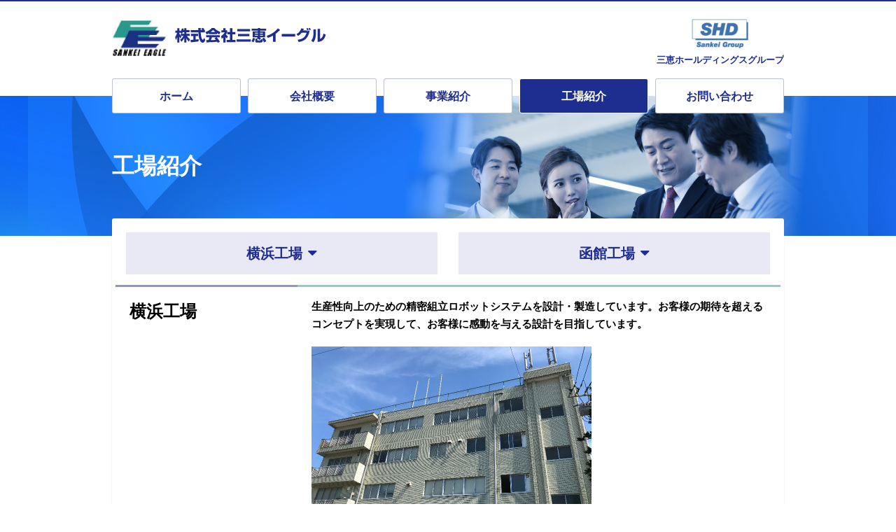

--- FILE ---
content_type: text/html; charset=UTF-8
request_url: https://www.sankei-eagle.com/factory/
body_size: 5312
content:
<!DOCTYPE html>
<html lang="ja">
<head>
  <meta charset="utf-8">
  
  <meta content="IE=edge" http-equiv="X-UA-Compatible">
  <meta name="viewport" content="width=device-width, initial-scale=1">
  <meta name="author" content="SankeiEagle, Inc.">
  <meta name="copyright" content="Copyright (c) 2018 SankeiEagle, Inc. All rights reserved.">
  <meta name="robots" content="index,follow">
  <link rel="stylesheet" href="//cdn.jsdelivr.net/bxslider/4.2.12/jquery.bxslider.css">
  <link rel="stylesheet" href="https://www.sankei-eagle.com/wordpress/wp-content/themes/sankei-eagle/font/font-awesome/css/font-awesome.min.css">
  <link rel="stylesheet" href="https://www.sankei-eagle.com/wordpress/wp-content/themes/sankei-eagle/css/style.css">
  <link rel="stylesheet" href="https://www.sankei-eagle.com/wordpress/wp-content/themes/sankei-eagle/style.css">
  <script src="//ajax.googleapis.com/ajax/libs/jquery/3.1.1/jquery.min.js"></script>
  <script src="//cdn.jsdelivr.net/bxslider/4.2.12/jquery.bxslider.min.js"></script>
  <script src="https://www.sankei-eagle.com/wordpress/wp-content/themes/sankei-eagle/js/jquery.heightLine.js"></script>
  <script src="https://www.sankei-eagle.com/wordpress/wp-content/themes/sankei-eagle/js/common.js"></script>
  
		<!-- All in One SEO 4.1.5.3 -->
		<title>工場紹介 | 株式会社三恵イーグル</title>
		<meta name="description" content="横浜工場 函館工場 横浜工場 生産性向上のための精密組立ロボットシステムを設計・製造しています。お客様の期待を […]" />
		<meta name="robots" content="max-image-preview:large" />
		<link rel="canonical" href="https://www.sankei-eagle.com/factory/" />
		<meta property="og:locale" content="ja_JP" />
		<meta property="og:site_name" content="株式会社三恵イーグル | 私たちは、ロボットシステム設計・製造の専門チームです。" />
		<meta property="og:type" content="article" />
		<meta property="og:title" content="工場紹介 | 株式会社三恵イーグル" />
		<meta property="og:description" content="横浜工場 函館工場 横浜工場 生産性向上のための精密組立ロボットシステムを設計・製造しています。お客様の期待を […]" />
		<meta property="og:url" content="https://www.sankei-eagle.com/factory/" />
		<meta property="article:published_time" content="2018-09-06T19:10:32+00:00" />
		<meta property="article:modified_time" content="2018-09-26T09:26:48+00:00" />
		<meta name="twitter:card" content="summary" />
		<meta name="twitter:domain" content="www.sankei-eagle.com" />
		<meta name="twitter:title" content="工場紹介 | 株式会社三恵イーグル" />
		<meta name="twitter:description" content="横浜工場 函館工場 横浜工場 生産性向上のための精密組立ロボットシステムを設計・製造しています。お客様の期待を […]" />
		<script type="application/ld+json" class="aioseo-schema">
			{"@context":"https:\/\/schema.org","@graph":[{"@type":"WebSite","@id":"https:\/\/www.sankei-eagle.com\/#website","url":"https:\/\/www.sankei-eagle.com\/","name":"\u682a\u5f0f\u4f1a\u793e\u4e09\u6075\u30a4\u30fc\u30b0\u30eb","description":"\u79c1\u305f\u3061\u306f\u3001\u30ed\u30dc\u30c3\u30c8\u30b7\u30b9\u30c6\u30e0\u8a2d\u8a08\u30fb\u88fd\u9020\u306e\u5c02\u9580\u30c1\u30fc\u30e0\u3067\u3059\u3002","inLanguage":"ja","publisher":{"@id":"https:\/\/www.sankei-eagle.com\/#organization"}},{"@type":"Organization","@id":"https:\/\/www.sankei-eagle.com\/#organization","name":"\u682a\u5f0f\u4f1a\u793e\u4e09\u6075\u30a4\u30fc\u30b0\u30eb","url":"https:\/\/www.sankei-eagle.com\/"},{"@type":"BreadcrumbList","@id":"https:\/\/www.sankei-eagle.com\/factory\/#breadcrumblist","itemListElement":[{"@type":"ListItem","@id":"https:\/\/www.sankei-eagle.com\/#listItem","position":1,"item":{"@type":"WebPage","@id":"https:\/\/www.sankei-eagle.com\/","name":"\u30db\u30fc\u30e0","description":"\u30ed\u30dc\u30c3\u30c8\u30b7\u30b9\u30c6\u30e0\u306e\u8a2d\u8a08\u30fb\u88fd\u9020 \u30b9\u30de\u30fc\u30c8\u30d5\u30a9\u30f3\u7d44\u7acb\u3084\u3001HDD\u88fd\u9020\u30e9\u30a4\u30f3\u30fb\u81ea\u52d5\u8eca\u90e8\u54c1\u88fd\u9020\u30e9\u30a4\u30f3\u7528\u306e\u7cbe\u5bc6\u7d44\u7acb\u30ed\u30dc\u30c3\u30c8 [\u2026]","url":"https:\/\/www.sankei-eagle.com\/"},"nextItem":"https:\/\/www.sankei-eagle.com\/factory\/#listItem"},{"@type":"ListItem","@id":"https:\/\/www.sankei-eagle.com\/factory\/#listItem","position":2,"item":{"@type":"WebPage","@id":"https:\/\/www.sankei-eagle.com\/factory\/","name":"\u5de5\u5834\u7d39\u4ecb","description":"\u6a2a\u6d5c\u5de5\u5834 \u51fd\u9928\u5de5\u5834 \u6a2a\u6d5c\u5de5\u5834 \u751f\u7523\u6027\u5411\u4e0a\u306e\u305f\u3081\u306e\u7cbe\u5bc6\u7d44\u7acb\u30ed\u30dc\u30c3\u30c8\u30b7\u30b9\u30c6\u30e0\u3092\u8a2d\u8a08\u30fb\u88fd\u9020\u3057\u3066\u3044\u307e\u3059\u3002\u304a\u5ba2\u69d8\u306e\u671f\u5f85\u3092 [\u2026]","url":"https:\/\/www.sankei-eagle.com\/factory\/"},"previousItem":"https:\/\/www.sankei-eagle.com\/#listItem"}]},{"@type":"WebPage","@id":"https:\/\/www.sankei-eagle.com\/factory\/#webpage","url":"https:\/\/www.sankei-eagle.com\/factory\/","name":"\u5de5\u5834\u7d39\u4ecb | \u682a\u5f0f\u4f1a\u793e\u4e09\u6075\u30a4\u30fc\u30b0\u30eb","description":"\u6a2a\u6d5c\u5de5\u5834 \u51fd\u9928\u5de5\u5834 \u6a2a\u6d5c\u5de5\u5834 \u751f\u7523\u6027\u5411\u4e0a\u306e\u305f\u3081\u306e\u7cbe\u5bc6\u7d44\u7acb\u30ed\u30dc\u30c3\u30c8\u30b7\u30b9\u30c6\u30e0\u3092\u8a2d\u8a08\u30fb\u88fd\u9020\u3057\u3066\u3044\u307e\u3059\u3002\u304a\u5ba2\u69d8\u306e\u671f\u5f85\u3092 [\u2026]","inLanguage":"ja","isPartOf":{"@id":"https:\/\/www.sankei-eagle.com\/#website"},"breadcrumb":{"@id":"https:\/\/www.sankei-eagle.com\/factory\/#breadcrumblist"},"datePublished":"2018-09-06T19:10:32+00:00","dateModified":"2018-09-26T09:26:48+00:00"}]}
		</script>
		<script type="text/javascript" >
			window.ga=window.ga||function(){(ga.q=ga.q||[]).push(arguments)};ga.l=+new Date;
			ga('create', "UA-108331953-2", 'auto');
			ga('send', 'pageview');
		</script>
		<script async src="https://www.google-analytics.com/analytics.js"></script>
		<!-- All in One SEO -->

<link rel='dns-prefetch' href='//s.w.org' />
		<script type="text/javascript">
			window._wpemojiSettings = {"baseUrl":"https:\/\/s.w.org\/images\/core\/emoji\/11\/72x72\/","ext":".png","svgUrl":"https:\/\/s.w.org\/images\/core\/emoji\/11\/svg\/","svgExt":".svg","source":{"concatemoji":"https:\/\/www.sankei-eagle.com\/wordpress\/wp-includes\/js\/wp-emoji-release.min.js?ver=4.9.26"}};
			!function(e,a,t){var n,r,o,i=a.createElement("canvas"),p=i.getContext&&i.getContext("2d");function s(e,t){var a=String.fromCharCode;p.clearRect(0,0,i.width,i.height),p.fillText(a.apply(this,e),0,0);e=i.toDataURL();return p.clearRect(0,0,i.width,i.height),p.fillText(a.apply(this,t),0,0),e===i.toDataURL()}function c(e){var t=a.createElement("script");t.src=e,t.defer=t.type="text/javascript",a.getElementsByTagName("head")[0].appendChild(t)}for(o=Array("flag","emoji"),t.supports={everything:!0,everythingExceptFlag:!0},r=0;r<o.length;r++)t.supports[o[r]]=function(e){if(!p||!p.fillText)return!1;switch(p.textBaseline="top",p.font="600 32px Arial",e){case"flag":return s([55356,56826,55356,56819],[55356,56826,8203,55356,56819])?!1:!s([55356,57332,56128,56423,56128,56418,56128,56421,56128,56430,56128,56423,56128,56447],[55356,57332,8203,56128,56423,8203,56128,56418,8203,56128,56421,8203,56128,56430,8203,56128,56423,8203,56128,56447]);case"emoji":return!s([55358,56760,9792,65039],[55358,56760,8203,9792,65039])}return!1}(o[r]),t.supports.everything=t.supports.everything&&t.supports[o[r]],"flag"!==o[r]&&(t.supports.everythingExceptFlag=t.supports.everythingExceptFlag&&t.supports[o[r]]);t.supports.everythingExceptFlag=t.supports.everythingExceptFlag&&!t.supports.flag,t.DOMReady=!1,t.readyCallback=function(){t.DOMReady=!0},t.supports.everything||(n=function(){t.readyCallback()},a.addEventListener?(a.addEventListener("DOMContentLoaded",n,!1),e.addEventListener("load",n,!1)):(e.attachEvent("onload",n),a.attachEvent("onreadystatechange",function(){"complete"===a.readyState&&t.readyCallback()})),(n=t.source||{}).concatemoji?c(n.concatemoji):n.wpemoji&&n.twemoji&&(c(n.twemoji),c(n.wpemoji)))}(window,document,window._wpemojiSettings);
		</script>
		<style type="text/css">
img.wp-smiley,
img.emoji {
	display: inline !important;
	border: none !important;
	box-shadow: none !important;
	height: 1em !important;
	width: 1em !important;
	margin: 0 .07em !important;
	vertical-align: -0.1em !important;
	background: none !important;
	padding: 0 !important;
}
</style>
<link rel='https://api.w.org/' href='https://www.sankei-eagle.com/wp-json/' />
<link rel="EditURI" type="application/rsd+xml" title="RSD" href="https://www.sankei-eagle.com/wordpress/xmlrpc.php?rsd" />
<link rel="wlwmanifest" type="application/wlwmanifest+xml" href="https://www.sankei-eagle.com/wordpress/wp-includes/wlwmanifest.xml" /> 
<meta name="generator" content="WordPress 4.9.26" />
<link rel='shortlink' href='https://www.sankei-eagle.com/?p=11' />
<link rel="alternate" type="application/json+oembed" href="https://www.sankei-eagle.com/wp-json/oembed/1.0/embed?url=https%3A%2F%2Fwww.sankei-eagle.com%2Ffactory%2F" />
<link rel="alternate" type="text/xml+oembed" href="https://www.sankei-eagle.com/wp-json/oembed/1.0/embed?url=https%3A%2F%2Fwww.sankei-eagle.com%2Ffactory%2F&#038;format=xml" />
</head>
<body data-rsssl=1 class="page-template-default page page-id-11 factory">

<div class="container">

<header class="site-header">
  <h1 class="logo">
    <a href="https://www.sankei-eagle.com/"><img src="https://www.sankei-eagle.com/wordpress/wp-content/themes/sankei-eagle/images/logotype.png" alt="株式会社三恵イーグル"></a>
  </h1>
  <p class="holdings"><a href="http://www.sankei-hd.com/" target="_blank">三恵ホールディングスグループ</a></p>
</header>

<ul class="gnav">
  <li><a href="https://www.sankei-eagle.com/">ホーム</a></li>
  <li><a href="https://www.sankei-eagle.com/company/">会社概要</a></li>
  <li><a href="https://www.sankei-eagle.com/service/">事業紹介</a></li>
  <li><a href="https://www.sankei-eagle.com/factory/">工場紹介</a></li>
  <li><a href="https://www.sankei-eagle.com/contact/">お問い合わせ</a></li>
</ul>


<article class="main">
  <h2 class="page-title"><span>工場紹介</span></h2>
  <div class="contents">
    <ul class="factory-nav">
<li><a href="#yokohama">横浜工場</a></li>
<li><a href="#hakodate">函館工場</a></li>
</ul>
<table class="factory-table" id="yokohama">
<tbody>
<tr>
<th>横浜工場</th>
<td>生産性向上のための精密組立ロボットシステムを設計・製造しています。お客様の期待を超えるコンセプトを実現して、お客様に感動を与える設計を目指しています。
<div class="photo"><img width="400" height="300" class="alignnone size-full wp-image-14" alt="写真：横浜工場" src="https://www.sankei-eagle.com/wordpress/wp-content/uploads/2018/09/factory-yokohama.jpg" srcset="https://www.sankei-eagle.com/wordpress/wp-content/uploads/2018/09/factory-yokohama.jpg 400w, https://www.sankei-eagle.com/wordpress/wp-content/uploads/2018/09/factory-yokohama-300x225.jpg 300w" sizes="(max-width: 400px) 100vw, 400px" /></div>
</td>
</tr>
<tr>
<th>所在地</th>
<td>〒224-0057 横浜市都筑区川和町834番地 Tel. 045-929-1133 Fax. 045-937-3600 <a class="google-map" href="https://goo.gl/maps/wE3m6caYtht" target="_blank" rel="noopener">Google Mapで見る</a></td>
</tr>
<tr>
<th>交通</th>
<td>
<ul class="normal">
<li>JR横浜線「中山駅」から1.5km バス43系統　市ヶ尾行き、「貝の坂」から徒歩1分</li>
<li>JR東海道新幹線「新横浜駅」から6km バス3系統　市ヶ尾行き、「貝の坂」から徒歩1分</li>
</ul>
</td>
</tr>
<tr>
<th>活動内容</th>
<td>
<p>　ロボットシステムの研究開発・設計・製造・品質保証</p>
<p>　精密機器産業用ロボットシステム・HDD製造用ロボットシステム・自動車産業用ロボットシス　　</p>
<p>　テム・半導体産業用ロボットシステム</p>
</td>
</tr>
</tbody>
</table>
<table class="factory-table" id="hakodate">
<tbody>
<tr>
<th>函館工場</th>
<td>ロボットシステム用制御盤や精密ツール・コントローラーなど数量の多いものを担当しています。函館工場の特長は、設計・部品製作・塗装・組立配線に至るまでの一貫生産体制にあります。すべての工程において高い専門性を有し、QCDに優れた製品を世に送り出しています。
<div class="photo"><img width="520" height="300" class="alignnone wp-image-13 size-full" style="font-family: inherit; font-size: inherit;" alt="写真：函館工場" src="https://www.sankei-eagle.com/wordpress/wp-content/uploads/2018/09/factory-hakodate.jpg" srcset="https://www.sankei-eagle.com/wordpress/wp-content/uploads/2018/09/factory-hakodate.jpg 520w, https://www.sankei-eagle.com/wordpress/wp-content/uploads/2018/09/factory-hakodate-300x173.jpg 300w" sizes="(max-width: 520px) 100vw, 520px" /></div>
</td>
</tr>
<tr>
<th>所在地</th>
<td>〒041-1133 北海道亀田郡七飯町中島25番地3 TEL. 0138-65-8800 FAX. 0138-65-9900 <a class="google-map" href="https://goo.gl/maps/2jwZJag7jZm" target="_blank" rel="noopener">Google Mapで見る</a></td>
</tr>
<tr>
<th>交通</th>
<td>
<p>函館空港からタクシー　20km タクシー料金 ¥6,000</p>
<p>函館空港からバス　　　函館空港出発 → 函館駅着（バスセンター）96系統</p>
<p>　　　　　　　　　　　函館空港出発 → 大中山神社前着 123系統・103系統・33系統</p>
<p>バス下車停留所　　　　大中山神社前　停留所からの距離：0.5km</p>
<p>北海道新幹線　　　　　新函館北斗駅　工場からの距離：9.5km 車：10分　</p>
<p>　　　　　　　　　　　タクシー料金￥3,000</p>
<p>鉄道の最寄駅　　　　　JR函館本線「大中山駅」東出口〜会社0.5km</p>
<p>&nbsp;</p>
<p>&nbsp;</p>
</td>
</tr>
<tr>
<th>活動内容</th>
<td>
<p>ロボットシステム用制御盤や精密ツールの設計・組立配線、板金部品製作・塗装</p>
</td>
</tr>
</tbody>
</table>  </div>
</article>


<footer class="site-footer">
  <div class="inner">
    <button class="pagetop">ページの先頭へ戻る</button>
    <p class="copyright">Copyright (c) 2018 SankeiEagle, Inc. All rights reserved.</p>
   </div>
</footer>

<!-- /container --></div>

<script type='text/javascript' src='https://www.sankei-eagle.com/wordpress/wp-includes/js/wp-embed.min.js?ver=4.9.26'></script>
</body>
</html>

--- FILE ---
content_type: text/css
request_url: https://www.sankei-eagle.com/wordpress/wp-content/themes/sankei-eagle/css/style.css
body_size: 11889
content:
@charset "UTF-8";
.btn,
.btn:visited {
  position: relative;
  display: inline-block;
  padding: 0 2em;
  font-size: 18px;
  font-weight: bold;
  line-height: 50px;
  text-align: center;
  text-decoration: none;
  color: #fff;
  border-radius: 3px;
  border: 1px solid #1e2e90;
  background-color: #1e2e90;
  -webkit-transition: all 0.2s linear;
  -moz-transition: all 0.2s linear;
  -ms-transition: all 0.2s linear;
  -o-transition: all 0.2s linear;
  transition: all 0.2s linear;
}
@media only screen and (max-width: 480px) {
  .btn,
  .btn:visited {
    padding: 0 1em;
    font-size: 16px;
    line-height: 40px;
  }
}
.btn:after,
.btn:visited:after {
  content: '\f105';
  margin-left: 10px;
  font-family: 'Fontawesome';
  font-weight: normal;
}
.btn:hover,
.btn:visited:hover {
  color: #1e2e90;
  border-color: rgba(30, 46, 144, 0.3);
  background-color: #fff;
}

/* -----------------------------------
   リセット
     - 原則どのプロジェクトでも共通
   ----------------------------------- */
/* @group 基本 */
html {
  -webkit-box-sizing: border-box;
  -moz-box-sizing: border-box;
  box-sizing: border-box;
}

*,
*:before,
*:after {
  -webkit-box-sizing: inherit;
  -moz-box-sizing: inherit;
  box-sizing: inherit;
  font-feature-settings: 'palt';
}

body,
div,
dl,
dt,
dd,
ul,
ol,
li,
h1,
h2,
h3,
h4,
h5,
h6,
pre,
p,
blockquote,
th,
td {
  margin: 0;
  padding: 0;
}

table {
  border-collapse: collapse;
  border-spacing: 0;
}

th,
td {
  font-weight: normal;
}

img {
  border: 0;
  vertical-align: top;
  line-height: 0;
}

ol,
ul {
  list-style: none;
}

h1,
h2,
h3,
h4,
h5,
h6 {
  font-weight: normal;
  font-size: 100%;
}

iframe {
  border: 0;
}

a {
  color: #03c;
  text-decoration: underline;
}

a:visited {
  color: #60a;
  text-decoration: underline;
}

a:hover {
  color: #f00;
  text-decoration: none;
}

a:focus {
  outline: none;
}

a:hover,
a:active {
  outline: none;
}

em {
  font-style: normal;
  font-weight: bold;
  color: #000;
}

strong {
  font-style: normal;
  font-weight: bold;
  color: #000;
}

sub,
sup {
  line-height: 0;
  position: relative;
  vertical-align: baseline;
}

sup {
  top: -0.5em;
}

sub {
  bottom: -0.25em;
}

hr {
  display: block;
  height: 1px;
  border: 0;
  border-top: 1px solid #ccc;
  margin: 1em 0;
  padding: 0;
}

/* @end */
/* @group フォーム */
form,
fieldset,
input,
textarea {
  margin: 0;
  padding: 0;
}

fieldset {
  border: 0;
}

legend {
  border: 0;
  *margin-left: -7px;
  padding: 0;
}

label {
  cursor: pointer;
}

button,
input[type="button"],
input[type="reset"],
input[type="submit"] {
  cursor: pointer;
  -webkit-appearance: button;
}

input[type="checkbox"],
input[type="radio"] {
  box-sizing: border-box;
}

input[type="search"] {
  -moz-box-sizing: content-box;
  -webkit-box-sizing: content-box;
  box-sizing: content-box;
}

button::-moz-focus-inner,
input::-moz-focus-inner {
  border: 0;
  padding: 0;
}

input[type="text"],
textarea {
  width: 100%;
  padding: 5px;
  font-size: 16px;
  line-height: 24px;
  border-radius: 3px;
  border: 1px solid #ddd;
}

textarea {
  display: block;
  overflow: auto;
  vertical-align: top;
}

input:invalid,
textarea:invalid {
  background-color: #f0dddd;
}

/* @end */
/* @group フォント */
body {
  font-family: -apple-system, BlinkMacSystemFont, "Hiragino Kaku Gothic ProN", Meiryo, "Helvetica Neue", Verdana, sans-serif;
}

table {
  font-size: inherit;
  font: 100%;
}

sub,
sup {
  font-size: 77%;
}

select,
input,
button,
textarea,
button {
  font: 99% arial, helvetica, clean, sans-serif;
}

pre,
code,
kbd,
samp,
tt {
  font-family: monospace;
  *font-size: 108%;
  line-height: 1;
}

/* @end */
/* @group HTML5非対応ブラウザ向け */
article, aside, details, figcaption, figure, footer, header, hgroup, nav, section {
  display: block;
  margin: 0;
  padding: 0;
}

audio[controls], canvas, video {
  display: inline-block;
  *display: inline;
  *zoom: 1;
}

/* @end */
@media print {
  thead {
    display: table-header-group;
  }

  tr, img {
    page-break-inside: avoid;
  }

  img {
    max-width: 100% !important;
  }

  @page {
    margin: 1.2cm;
  }
  h2, h3 {
    page-break-after: avoid;
  }
}
/* @group PCとSPの出し分け */
@media screen and (min-width: 768px) {
  .pc-hide {
    display: none !important;
  }
}
/* @end */
/* -----------------------------------
   ユーティリティ
     - 原則どのプロジェクトでも共通
     - 必要に応じてメンテ
     - フォントサイズや色、幅とマージンなど即座に使えるユーティリティクラス
     - HTMLとCSSの分離が困難になるのでなるべく使わない方向
   ----------------------------------- */
.font5 {
  font-size: 5px !important;
}

.font6 {
  font-size: 6px !important;
}

.font7 {
  font-size: 7px !important;
}

.font8 {
  font-size: 8px !important;
}

.font9 {
  font-size: 9px !important;
}

.font10 {
  font-size: 10px !important;
}

.font11 {
  font-size: 11px !important;
}

.font12 {
  font-size: 12px !important;
}

.font13 {
  font-size: 13px !important;
}

.font14 {
  font-size: 14px !important;
}

.font15 {
  font-size: 15px !important;
}

.font16 {
  font-size: 16px !important;
}

.font17 {
  font-size: 17px !important;
}

.font18 {
  font-size: 18px !important;
}

.font19 {
  font-size: 19px !important;
}

.font20 {
  font-size: 20px !important;
}

.font21 {
  font-size: 21px !important;
}

.font22 {
  font-size: 22px !important;
}

.font23 {
  font-size: 23px !important;
}

.font24 {
  font-size: 24px !important;
}

.font25 {
  font-size: 25px !important;
}

.font26 {
  font-size: 26px !important;
}

.font27 {
  font-size: 27px !important;
}

.font28 {
  font-size: 28px !important;
}

.font29 {
  font-size: 29px !important;
}

.font30 {
  font-size: 30px !important;
}

.font31 {
  font-size: 31px !important;
}

.font32 {
  font-size: 32px !important;
}

.font33 {
  font-size: 33px !important;
}

.font34 {
  font-size: 34px !important;
}

.font35 {
  font-size: 35px !important;
}

.font36 {
  font-size: 36px !important;
}

.font37 {
  font-size: 37px !important;
}

.font38 {
  font-size: 38px !important;
}

.font39 {
  font-size: 39px !important;
}

.font40 {
  font-size: 40px !important;
}

.font41 {
  font-size: 41px !important;
}

.font42 {
  font-size: 42px !important;
}

.font43 {
  font-size: 43px !important;
}

.font44 {
  font-size: 44px !important;
}

.font45 {
  font-size: 45px !important;
}

.font46 {
  font-size: 46px !important;
}

.font47 {
  font-size: 47px !important;
}

.font48 {
  font-size: 48px !important;
}

.font49 {
  font-size: 49px !important;
}

.font50 {
  font-size: 50px !important;
}

.font51 {
  font-size: 51px !important;
}

.font52 {
  font-size: 52px !important;
}

.font53 {
  font-size: 53px !important;
}

.font54 {
  font-size: 54px !important;
}

.font55 {
  font-size: 55px !important;
}

.font56 {
  font-size: 56px !important;
}

.font57 {
  font-size: 57px !important;
}

.font58 {
  font-size: 58px !important;
}

.font59 {
  font-size: 59px !important;
}

.font60 {
  font-size: 60px !important;
}

.font61 {
  font-size: 61px !important;
}

.font62 {
  font-size: 62px !important;
}

.font63 {
  font-size: 63px !important;
}

.font64 {
  font-size: 64px !important;
}

.lh10,
.lh1 {
  line-height: 1 !important;
}

.lh11 {
  line-height: 1.1 !important;
}

.lh12 {
  line-height: 1.2 !important;
}

.lh13 {
  line-height: 1.3 !important;
}

.lh14 {
  line-height: 1.4 !important;
}

.lh15 {
  line-height: 1.5 !important;
}

.lh16 {
  line-height: 1.6 !important;
}

.lh17 {
  line-height: 1.7 !important;
}

.lh18 {
  line-height: 1.8 !important;
}

.lh19 {
  line-height: 1.9 !important;
}

.lh20,
.lh2 {
  line-height: 2 !important;
}

.lh21 {
  line-height: 2.1 !important;
}

.lh22 {
  line-height: 2.2 !important;
}

.lh23 {
  line-height: 2.3 !important;
}

.lh24 {
  line-height: 2.4 !important;
}

.lh25 {
  line-height: 2.5 !important;
}

.lh26 {
  line-height: 2.6 !important;
}

.lh27 {
  line-height: 2.7 !important;
}

.lh28 {
  line-height: 2.8 !important;
}

.lh29 {
  line-height: 2.9 !important;
}

.lh30,
.lh3 {
  line-height: 3 !important;
}

/*
iOSとmacOSのSafari10で、palt を使うと、約物（句読点・疑問符・括弧・アクセント）の直後にリンク要素があると、約物の文字の間隔が潰れる。
*/
.palt {
  /*すべて詰める*/
  font-feature-settings: 'palt';
}

.pkna {
  /*かなのみ詰める*/
  font-feature-settings: 'pkna';
}

.sans-serif {
  font-family: "Hiragino Kaku Gothic ProN", Meiryo, "Helvetica Neue", Verdana, sans-serif;
}

.serif {
  font-family: "ヒラギノ明朝 Pro", "Hiragino Mincho Pro", "ＭＳ Ｐ明朝", "MS PMincho", serif;
}

.mono {
  font-family: monospace;
}

.bold {
  font-weight: bold;
}

.nobold {
  font-weight: normal;
}

strong {
  font-weight: bold;
  color: #f00;
}

em {
  font-weight: bold;
}

.bold {
  font-weight: bold;
}

body {
  color: #444;
}

.black {
  color: #000 !important;
}

.white {
  color: #fff !important;
}

.gray {
  color: #444 !important;
}

.red {
  color: #f00 !important;
}

.purple {
  color: #83c !important;
}

.blue {
  color: #03c !important;
}

.green {
  color: #080 !important;
}

.yellow {
  color: #ff0 !important;
}

.orange {
  color: #f90 !important;
}

.deeporange {
  color: #f60 !important;
}

.darkred {
  color: #b00 !important;
}

.salmonpink {
  color: #e78 !important;
}

.lightblue {
  color: #009DE6 !important;
}

.lightgreen {
  color: #7b2 !important;
}

.yellowgreen {
  color: #9c1 !important;
}

.bluegreen {
  color: #3a9 !important;
}

.lightyellow {
  color: #ff9 !important;
}

.w1em {
  width: 1em !important;
}

.w2em {
  width: 2em !important;
}

.w3em {
  width: 3em !important;
}

.w4em {
  width: 4em !important;
}

.w5em {
  width: 5em !important;
}

.w10 {
  width: 10px !important;
}

.w20 {
  width: 20px !important;
}

.w30 {
  width: 30px !important;
}

.w40 {
  width: 40px !important;
}

.w50 {
  width: 50px !important;
}

.w60 {
  width: 60px !important;
}

.w70 {
  width: 70px !important;
}

.w80 {
  width: 80px !important;
}

.w90 {
  width: 90px !important;
}

.w100 {
  width: 100px !important;
}

.w110 {
  width: 110px !important;
}

.w120 {
  width: 120px !important;
}

.w130 {
  width: 130px !important;
}

.w140 {
  width: 140px !important;
}

.w150 {
  width: 150px !important;
}

.w160 {
  width: 160px !important;
}

.w170 {
  width: 170px !important;
}

.w180 {
  width: 180px !important;
}

.w185 {
  width: 185px !important;
}

.w190 {
  width: 190px !important;
}

.w195 {
  width: 195px !important;
}

.w200 {
  width: 200px !important;
}

.w210 {
  width: 210px !important;
}

.w220 {
  width: 220px !important;
}

.w230 {
  width: 230px !important;
}

.w240 {
  width: 240px !important;
}

.w250 {
  width: 250px !important;
}

.w260 {
  width: 260px !important;
}

.w270 {
  width: 270px !important;
}

.w280 {
  width: 280px !important;
}

.w290 {
  width: 290px !important;
}

.w300 {
  width: 300px !important;
}

.w310 {
  width: 310px !important;
}

.w320 {
  width: 320px !important;
}

.w330 {
  width: 330px !important;
}

.w340 {
  width: 340px !important;
}

.w350 {
  width: 350px !important;
}

.w360 {
  width: 360px !important;
}

.w370 {
  width: 370px !important;
}

.w380 {
  width: 380px !important;
}

.w385 {
  width: 385px !important;
}

.w390 {
  width: 390px !important;
}

.w400 {
  width: 400px !important;
}

.w410 {
  width: 410px !important;
}

.w420 {
  width: 420px !important;
}

.w430 {
  width: 430px !important;
}

.w440 {
  width: 440px !important;
}

.w450 {
  width: 450px !important;
}

.w460 {
  width: 460px !important;
}

.w470 {
  width: 470px !important;
}

.w480 {
  width: 480px !important;
}

.w490 {
  width: 490px !important;
}

.w500 {
  width: 500px !important;
}

.w510 {
  width: 510px !important;
}

.w520 {
  width: 520px !important;
}

.w530 {
  width: 530px !important;
}

.w540 {
  width: 540px !important;
}

.w550 {
  width: 550px !important;
}

.w560 {
  width: 560px !important;
}

.w570 {
  width: 570px !important;
}

.w580 {
  width: 580px !important;
}

.w590 {
  width: 590px !important;
}

.w600 {
  width: 600px !important;
}

.w610 {
  width: 610px !important;
}

.w620 {
  width: 620px !important;
}

.w630 {
  width: 630px !important;
}

.w640 {
  width: 640px !important;
}

.w650 {
  width: 650px !important;
}

.w660 {
  width: 660px !important;
}

.w670 {
  width: 670px !important;
}

.w680 {
  width: 680px !important;
}

.w690 {
  width: 690px !important;
}

.w700 {
  width: 700px !important;
}

.w800 {
  width: 800px !important;
}

.w900 {
  width: 900px !important;
}

.w1000 {
  width: 1000px !important;
}

.w1100 {
  width: 1100px !important;
}

.w1200 {
  width: 1200px !important;
}

.w5p {
  width: 5% !important;
}

.w10p {
  width: 10% !important;
}

.w15p {
  width: 15% !important;
}

.w20p {
  width: 20% !important;
}

.w25p {
  width: 25% !important;
}

.w30p {
  width: 30% !important;
}

.w35p {
  width: 35% !important;
}

.w40p {
  width: 40% !important;
}

.w45p {
  width: 45% !important;
}

.w50p {
  width: 50% !important;
}

.w55p {
  width: 55% !important;
}

.w60p {
  width: 60% !important;
}

.w65p {
  width: 65% !important;
}

.w70p {
  width: 70% !important;
}

.w75p {
  width: 75% !important;
}

.w80p {
  width: 80% !important;
}

.w85p {
  width: 85% !important;
}

.w90p {
  width: 90% !important;
}

.w95p {
  width: 95% !important;
}

.w100p {
  width: 100% !important;
}

.max-w100p {
  max-width: 100% !important;
}

@media only screen and (max-width: 480px) {
  .sp-w1em {
    width: 1em !important;
  }

  .sp-w2em {
    width: 2em !important;
  }

  .sp-w3em {
    width: 3em !important;
  }

  .sp-w4em {
    width: 4em !important;
  }

  .sp-w5em {
    width: 5em !important;
  }

  .sp-w10 {
    width: 10px !important;
  }

  .sp-w20 {
    width: 20px !important;
  }

  .sp-w30 {
    width: 30px !important;
  }

  .sp-w40 {
    width: 40px !important;
  }

  .sp-w50 {
    width: 50px !important;
  }

  .sp-w60 {
    width: 60px !important;
  }

  .sp-w70 {
    width: 70px !important;
  }

  .sp-w80 {
    width: 80px !important;
  }

  .sp-w90 {
    width: 90px !important;
  }

  .sp-w100 {
    width: 100px !important;
  }

  .sp-w110 {
    width: 110px !important;
  }

  .sp-w120 {
    width: 120px !important;
  }

  .sp-w130 {
    width: 130px !important;
  }

  .sp-w140 {
    width: 140px !important;
  }

  .sp-w150 {
    width: 150px !important;
  }

  .sp-w160 {
    width: 160px !important;
  }

  .sp-w170 {
    width: 170px !important;
  }

  .sp-w180 {
    width: 180px !important;
  }

  .sp-w185 {
    width: 185px !important;
  }

  .sp-w190 {
    width: 190px !important;
  }

  .sp-w195 {
    width: 195px !important;
  }

  .sp-w200 {
    width: 200px !important;
  }

  .sp-w210 {
    width: 210px !important;
  }

  .sp-w220 {
    width: 220px !important;
  }

  .sp-w230 {
    width: 230px !important;
  }

  .sp-w240 {
    width: 240px !important;
  }

  .sp-w250 {
    width: 250px !important;
  }

  .sp-w260 {
    width: 260px !important;
  }

  .sp-w270 {
    width: 270px !important;
  }

  .sp-w280 {
    width: 280px !important;
  }

  .sp-w290 {
    width: 290px !important;
  }

  .sp-w300 {
    width: 300px !important;
  }

  .sp-w310 {
    width: 310px !important;
  }

  .sp-w320 {
    width: 320px !important;
  }

  .sp-w330 {
    width: 330px !important;
  }

  .sp-w340 {
    width: 340px !important;
  }

  .sp-w350 {
    width: 350px !important;
  }

  .sp-w360 {
    width: 360px !important;
  }

  .sp-w370 {
    width: 370px !important;
  }

  .sp-w380 {
    width: 380px !important;
  }

  .sp-w385 {
    width: 385px !important;
  }

  .sp-w390 {
    width: 390px !important;
  }

  .sp-w400 {
    width: 400px !important;
  }

  .sp-w410 {
    width: 410px !important;
  }

  .sp-w420 {
    width: 420px !important;
  }

  .sp-w430 {
    width: 430px !important;
  }

  .sp-w440 {
    width: 440px !important;
  }

  .sp-w450 {
    width: 450px !important;
  }

  .sp-w460 {
    width: 460px !important;
  }

  .sp-w470 {
    width: 470px !important;
  }

  .sp-w480 {
    width: 480px !important;
  }

  .sp-w490 {
    width: 490px !important;
  }

  .sp-w500 {
    width: 500px !important;
  }

  .sp-w510 {
    width: 510px !important;
  }

  .sp-w520 {
    width: 520px !important;
  }

  .sp-w530 {
    width: 530px !important;
  }

  .sp-w540 {
    width: 540px !important;
  }

  .sp-w550 {
    width: 550px !important;
  }

  .sp-w560 {
    width: 560px !important;
  }

  .sp-w570 {
    width: 570px !important;
  }

  .sp-w580 {
    width: 580px !important;
  }

  .sp-w590 {
    width: 590px !important;
  }

  .sp-w600 {
    width: 600px !important;
  }

  .sp-w610 {
    width: 610px !important;
  }

  .sp-w620 {
    width: 620px !important;
  }

  .sp-w630 {
    width: 630px !important;
  }

  .sp-w640 {
    width: 640px !important;
  }

  .sp-w650 {
    width: 650px !important;
  }

  .sp-w660 {
    width: 660px !important;
  }

  .sp-w670 {
    width: 670px !important;
  }

  .sp-w680 {
    width: 680px !important;
  }

  .sp-w690 {
    width: 690px !important;
  }

  .sp-w700 {
    width: 700px !important;
  }

  .sp-w800 {
    width: 800px !important;
  }

  .sp-w900 {
    width: 900px !important;
  }

  .sp-w1000 {
    width: 1000px !important;
  }

  .sp-w1100 {
    width: 1100px !important;
  }

  .sp-w1200 {
    width: 1200px !important;
  }

  .sp-w5p {
    width: 5% !important;
  }

  .sp-w10p {
    width: 10% !important;
  }

  .sp-w15p {
    width: 15% !important;
  }

  .sp-w20p {
    width: 20% !important;
  }

  .sp-w25p {
    width: 25% !important;
  }

  .sp-w30p {
    width: 30% !important;
  }

  .sp-w35p {
    width: 35% !important;
  }

  .sp-w40p {
    width: 40% !important;
  }

  .sp-w45p {
    width: 45% !important;
  }

  .sp-w50p {
    width: 50% !important;
  }

  .sp-w55p {
    width: 55% !important;
  }

  .sp-w60p {
    width: 60% !important;
  }

  .sp-w65p {
    width: 65% !important;
  }

  .sp-w70p {
    width: 70% !important;
  }

  .sp-w75p {
    width: 75% !important;
  }

  .sp-w80p {
    width: 80% !important;
  }

  .sp-w85p {
    width: 85% !important;
  }

  .sp-w90p {
    width: 90% !important;
  }

  .sp-w95p {
    width: 95% !important;
  }

  .sp-w100p {
    width: 100% !important;
  }

  .sp-max-w100p {
    max-width: 100% !important;
  }
}
/*
 * m*  → 上下左右マージン
 * mT* → 上マージン
 * mB* → 下マージン
 * mL* → 左マージン
 * mR* → 右マージン
 * mV* → 上下マージン
 * mH* → 左右マージン
 */
.m0 {
  margin: 0 !important;
}

.m05 {
  margin: 5px !important;
}

.m10 {
  margin: 10px !important;
}

.m15 {
  margin: 15px !important;
}

.m20 {
  margin: 20px !important;
}

.m25 {
  margin: 25px !important;
}

.m30 {
  margin: 30px !important;
}

.m35 {
  margin: 35px !important;
}

.m40 {
  margin: 40px !important;
}

.m45 {
  margin: 45px !important;
}

.m50 {
  margin: 50px !important;
}

.mV0 {
  margin-top: 0 !important;
  margin-bottom: 0 !important;
}

.mV05 {
  margin-top: 5px !important;
  margin-bottom: 5px !important;
}

.mV10 {
  margin-top: 10px !important;
  margin-bottom: 10px !important;
}

.mV15 {
  margin-top: 15px !important;
  margin-bottom: 15px !important;
}

.mV20 {
  margin-top: 20px !important;
  margin-bottom: 20px !important;
}

.mV25 {
  margin-top: 25px !important;
  margin-bottom: 25px !important;
}

.mV30 {
  margin-top: 30px !important;
  margin-bottom: 30px !important;
}

.mV35 {
  margin-top: 35px !important;
  margin-bottom: 35px !important;
}

.mV40 {
  margin-top: 40px !important;
  margin-bottom: 40px !important;
}

.mV45 {
  margin-top: 45px !important;
  margin-bottom: 45px !important;
}

.mV50 {
  margin-top: 50px !important;
  margin-bottom: 50px !important;
}

.mH0 {
  margin-left: 0 !important;
  margin-right: 0 !important;
}

.mH05 {
  margin-left: 5px !important;
  margin-right: 5px !important;
}

.mH10 {
  margin-left: 10px !important;
  margin-right: 10px !important;
}

.mH15 {
  margin-left: 15px !important;
  margin-right: 15px !important;
}

.mH20 {
  margin-left: 20px !important;
  margin-right: 20px !important;
}

.mH25 {
  margin-left: 25px !important;
  margin-right: 25px !important;
}

.mH30 {
  margin-left: 30px !important;
  margin-right: 30px !important;
}

.mH35 {
  margin-left: 35px !important;
  margin-right: 35px !important;
}

.mH40 {
  margin-left: 40px !important;
  margin-right: 40px !important;
}

.mH45 {
  margin-left: 45px !important;
  margin-right: 45px !important;
}

.mH50 {
  margin-left: 50px !important;
  margin-right: 50px !important;
}

.mT0 {
  margin-top: 0 !important;
}

.mT05 {
  margin-top: 5px !important;
}

.mT10 {
  margin-top: 10px !important;
}

.mT15 {
  margin-top: 15px !important;
}

.mT20 {
  margin-top: 20px !important;
}

.mT25 {
  margin-top: 25px !important;
}

.mT30 {
  margin-top: 30px !important;
}

.mT35 {
  margin-top: 35px !important;
}

.mT40 {
  margin-top: 40px !important;
}

.mT45 {
  margin-top: 45px !important;
}

.mT50 {
  margin-top: 50px !important;
}

.mB0 {
  margin-bottom: 0 !important;
}

.mB05 {
  margin-bottom: 5px !important;
}

.mB10 {
  margin-bottom: 10px !important;
}

.mB15 {
  margin-bottom: 15px !important;
}

.mB20 {
  margin-bottom: 20px !important;
}

.mB25 {
  margin-bottom: 25px !important;
}

.mB30 {
  margin-bottom: 30px !important;
}

.mB35 {
  margin-bottom: 35px !important;
}

.mB40 {
  margin-bottom: 40px !important;
}

.mB45 {
  margin-bottom: 45px !important;
}

.mB50 {
  margin-bottom: 50px !important;
}

.mL0 {
  margin-left: 0 !important;
}

.mL05 {
  margin-left: 5px !important;
}

.mL10 {
  margin-left: 10px !important;
}

.mL15 {
  margin-left: 15px !important;
}

.mL20 {
  margin-left: 20px !important;
}

.mL25 {
  margin-left: 25px !important;
}

.mL30 {
  margin-left: 30px !important;
}

.mL35 {
  margin-left: 35px !important;
}

.mL40 {
  margin-left: 40px !important;
}

.mL45 {
  margin-left: 45px !important;
}

.mL50 {
  margin-left: 50px !important;
}

.mL60 {
  margin-left: 60px !important;
}

.mL70 {
  margin-left: 70px !important;
}

.mL80 {
  margin-left: 80px !important;
}

.mL90 {
  margin-left: 90px !important;
}

.mL100 {
  margin-left: 100px !important;
}

.mL110 {
  margin-left: 110px !important;
}

.mL120 {
  margin-left: 120px !important;
}

.mL130 {
  margin-left: 130px !important;
}

.mL140 {
  margin-left: 130px !important;
}

.mL140 {
  margin-left: 140px !important;
}

.mL150 {
  margin-left: 150px !important;
}

.mL160 {
  margin-left: 160px !important;
}

.mL170 {
  margin-left: 170px !important;
}

.mL180 {
  margin-left: 180px !important;
}

.mL190 {
  margin-left: 190px !important;
}

.mL200 {
  margin-left: 200px !important;
}

.mR0 {
  margin-right: 0 !important;
}

.mR05 {
  margin-right: 5px !important;
}

.mR10 {
  margin-right: 10px !important;
}

.mR15 {
  margin-right: 15px !important;
}

.mR20 {
  margin-right: 20px !important;
}

.mR25 {
  margin-right: 25px !important;
}

.mR30 {
  margin-right: 30px !important;
}

.mR35 {
  margin-right: 35px !important;
}

.mR40 {
  margin-right: 40px !important;
}

.mR45 {
  margin-right: 45px !important;
}

.mR50 {
  margin-right: 50px !important;
}

.mR60 {
  margin-right: 60px !important;
}

.mR70 {
  margin-right: 70px !important;
}

.mR80 {
  margin-right: 80px !important;
}

.mR90 {
  margin-right: 90px !important;
}

.mR100 {
  margin-right: 100px !important;
}

.mR110 {
  margin-right: 110px !important;
}

.mR120 {
  margin-right: 120px !important;
}

.mR130 {
  margin-right: 130px !important;
}

.mR140 {
  margin-right: 140px !important;
}

.mR150 {
  margin-right: 150px !important;
}

.mR160 {
  margin-right: 160px !important;
}

.mR170 {
  margin-right: 170px !important;
}

.mR180 {
  margin-right: 180px !important;
}

.mR190 {
  margin-right: 190px !important;
}

.mR200 {
  margin-right: 200px !important;
}

.m05em {
  margin: 0.5em !important;
}

.m1em {
  margin: 1em !important;
}

.m15em {
  margin: 1.5em !important;
}

.m2em {
  margin: 2em !important;
}

.m25em {
  margin: 2.5em !important;
}

.m3em {
  margin: 3em !important;
}

.m35em {
  margin: 3.5em !important;
}

.m4em {
  margin: 4em !important;
}

.m45em {
  margin: 4.5em !important;
}

.m5em {
  margin: 5em !important;
}

.mV05em {
  margin-top: 0.5em !important;
  margin-bottom: 0.5em !important;
}

.mV1em {
  margin-top: 1em !important;
  margin-bottom: 1em !important;
}

.mV15em {
  margin-top: 1.5em !important;
  margin-bottom: 1.5em !important;
}

.mV2em {
  margin-top: 2em !important;
  margin-bottom: 2em !important;
}

.mV25em {
  margin-top: 2.5em !important;
  margin-bottom: 2.5em !important;
}

.mV3em {
  margin-top: 3em !important;
  margin-bottom: 3em !important;
}

.mV35em {
  margin-top: 3.5em !important;
  margin-bottom: 3.5em !important;
}

.mV4em {
  margin-top: 4em !important;
  margin-bottom: 4em !important;
}

.mV45em {
  margin-top: 4.5em !important;
  margin-bottom: 4.5em !important;
}

.mV5em {
  margin-top: 5em !important;
  margin-bottom: 5em !important;
}

.mH05em {
  margin-left: 0.5em !important;
  margin-right: 0.5em !important;
}

.mH1em {
  margin-left: 1em !important;
  margin-right: 1em !important;
}

.mH15em {
  margin-left: 1.5em !important;
  margin-right: 1.5em !important;
}

.mH2em {
  margin-left: 2em !important;
  margin-right: 2em !important;
}

.mH25em {
  margin-left: 2.5em !important;
  margin-right: 2.5em !important;
}

.mH3em {
  margin-left: 3em !important;
  margin-right: 3em !important;
}

.mH35em {
  margin-left: 3.5em !important;
  margin-right: 3.5em !important;
}

.mH4em {
  margin-left: 4em !important;
  margin-right: 4em !important;
}

.mH45em {
  margin-left: 4.5em !important;
  margin-right: 4.5em !important;
}

.mH5em {
  margin-left: 5em !important;
  margin-right: 5em !important;
}

.mT05em {
  margin-top: 0.5em !important;
}

.mT1em {
  margin-top: 1em !important;
}

.mT15em {
  margin-top: 1.5em !important;
}

.mT2em {
  margin-top: 2em !important;
}

.mT25em {
  margin-top: 2.5em !important;
}

.mT3em {
  margin-top: 3em !important;
}

.mT35em {
  margin-top: 3.5em !important;
}

.mT4em {
  margin-top: 4em !important;
}

.mT45em {
  margin-top: 4.5em !important;
}

.mT5em {
  margin-top: 5em !important;
}

.mB05em {
  margin-bottom: 0.5em !important;
}

.mB1em {
  margin-bottom: 1em !important;
}

.mB15em {
  margin-bottom: 1.5em !important;
}

.mB2em {
  margin-bottom: 2em !important;
}

.mB25em {
  margin-bottom: 2.5em !important;
}

.mB3em {
  margin-bottom: 3em !important;
}

.mB35em {
  margin-bottom: 3.5em !important;
}

.mB4em {
  margin-bottom: 4em !important;
}

.mB45em {
  margin-bottom: 4.5em !important;
}

.mB5em {
  margin-bottom: 5em !important;
}

.mL05em {
  margin-left: 0.5em !important;
}

.mL1em {
  margin-left: 1em !important;
}

.mL15em {
  margin-left: 1.5em !important;
}

.mL2em {
  margin-left: 2em !important;
}

.mL25em {
  margin-left: 2.5em !important;
}

.mL3em {
  margin-left: 3em !important;
}

.mL35em {
  margin-left: 3.5em !important;
}

.mL4em {
  margin-left: 4em !important;
}

.mL45em {
  margin-left: 4.5em !important;
}

.mL5em {
  margin-left: 5em !important;
}

.mR05em {
  margin-right: 0.5em !important;
}

.mR1em {
  margin-right: 1em !important;
}

.mR15em {
  margin-right: 1.5em !important;
}

.mR2em {
  margin-right: 2em !important;
}

.mR25em {
  margin-right: 2.5em !important;
}

.mR3em {
  margin-right: 3em !important;
}

.mR35em {
  margin-right: 3.5em !important;
}

.mR4em {
  margin-right: 4em !important;
}

.mR45em {
  margin-right: 4.5em !important;
}

.mR5em {
  margin-right: 5em !important;
}

/*
 * m*  → 上下左右マージン
 * mT* → 上マージン
 * mB* → 下マージン
 * mL* → 左マージン
 * mR* → 右マージン
 * mV* → 上下マージン
 * mH* → 左右マージン
 */
@media only screen and (max-width: 480px) {
  .sp-m0 {
    margin: 0 !important;
  }

  .sp-m05 {
    margin: 5px !important;
  }

  .sp-m10 {
    margin: 10px !important;
  }

  .sp-m15 {
    margin: 15px !important;
  }

  .sp-m20 {
    margin: 20px !important;
  }

  .sp-m25 {
    margin: 25px !important;
  }

  .sp-m30 {
    margin: 30px !important;
  }

  .sp-m35 {
    margin: 35px !important;
  }

  .sp-m40 {
    margin: 40px !important;
  }

  .sp-m45 {
    margin: 45px !important;
  }

  .sp-m50 {
    margin: 50px !important;
  }

  .sp-mV0 {
    margin-top: 0 !important;
    margin-bottom: 0 !important;
  }

  .sp-mV05 {
    margin-top: 5px !important;
    margin-bottom: 5px !important;
  }

  .sp-mV10 {
    margin-top: 10px !important;
    margin-bottom: 10px !important;
  }

  .sp-mV15 {
    margin-top: 15px !important;
    margin-bottom: 15px !important;
  }

  .sp-mV20 {
    margin-top: 20px !important;
    margin-bottom: 20px !important;
  }

  .sp-mV25 {
    margin-top: 25px !important;
    margin-bottom: 25px !important;
  }

  .sp-mV30 {
    margin-top: 30px !important;
    margin-bottom: 30px !important;
  }

  .sp-mV35 {
    margin-top: 35px !important;
    margin-bottom: 35px !important;
  }

  .sp-mV40 {
    margin-top: 40px !important;
    margin-bottom: 40px !important;
  }

  .sp-mV45 {
    margin-top: 45px !important;
    margin-bottom: 45px !important;
  }

  .sp-mV50 {
    margin-top: 50px !important;
    margin-bottom: 50px !important;
  }

  .sp-mH0 {
    margin-left: 0 !important;
    margin-right: 0 !important;
  }

  .sp-mH05 {
    margin-left: 5px !important;
    margin-right: 5px !important;
  }

  .sp-mH10 {
    margin-left: 10px !important;
    margin-right: 10px !important;
  }

  .sp-mH15 {
    margin-left: 15px !important;
    margin-right: 15px !important;
  }

  .sp-mH20 {
    margin-left: 20px !important;
    margin-right: 20px !important;
  }

  .sp-mH25 {
    margin-left: 25px !important;
    margin-right: 25px !important;
  }

  .sp-mH30 {
    margin-left: 30px !important;
    margin-right: 30px !important;
  }

  .sp-mH35 {
    margin-left: 35px !important;
    margin-right: 35px !important;
  }

  .sp-mH40 {
    margin-left: 40px !important;
    margin-right: 40px !important;
  }

  .sp-mH45 {
    margin-left: 45px !important;
    margin-right: 45px !important;
  }

  .sp-mH50 {
    margin-left: 50px !important;
    margin-right: 50px !important;
  }

  .sp-mT0 {
    margin-top: 0 !important;
  }

  .sp-mT05 {
    margin-top: 5px !important;
  }

  .sp-mT10 {
    margin-top: 10px !important;
  }

  .sp-mT15 {
    margin-top: 15px !important;
  }

  .sp-mT20 {
    margin-top: 20px !important;
  }

  .sp-mT25 {
    margin-top: 25px !important;
  }

  .sp-mT30 {
    margin-top: 30px !important;
  }

  .sp-mT35 {
    margin-top: 35px !important;
  }

  .sp-mT40 {
    margin-top: 40px !important;
  }

  .sp-mT45 {
    margin-top: 45px !important;
  }

  .sp-mT50 {
    margin-top: 50px !important;
  }

  .sp-mB0 {
    margin-bottom: 0 !important;
  }

  .sp-mB05 {
    margin-bottom: 5px !important;
  }

  .sp-mB10 {
    margin-bottom: 10px !important;
  }

  .sp-mB15 {
    margin-bottom: 15px !important;
  }

  .sp-mB20 {
    margin-bottom: 20px !important;
  }

  .sp-mB25 {
    margin-bottom: 25px !important;
  }

  .sp-mB30 {
    margin-bottom: 30px !important;
  }

  .sp-mB35 {
    margin-bottom: 35px !important;
  }

  .sp-mB40 {
    margin-bottom: 40px !important;
  }

  .sp-mB45 {
    margin-bottom: 45px !important;
  }

  .sp-mB50 {
    margin-bottom: 50px !important;
  }

  .sp-mL0 {
    margin-left: 0 !important;
  }

  .sp-mL05 {
    margin-left: 5px !important;
  }

  .sp-mL10 {
    margin-left: 10px !important;
  }

  .sp-mL15 {
    margin-left: 15px !important;
  }

  .sp-mL20 {
    margin-left: 20px !important;
  }

  .sp-mL25 {
    margin-left: 25px !important;
  }

  .sp-mL30 {
    margin-left: 30px !important;
  }

  .sp-mL35 {
    margin-left: 35px !important;
  }

  .sp-mL40 {
    margin-left: 40px !important;
  }

  .sp-mL45 {
    margin-left: 45px !important;
  }

  .sp-mL50 {
    margin-left: 50px !important;
  }

  .sp-mL60 {
    margin-left: 60px !important;
  }

  .sp-mL70 {
    margin-left: 70px !important;
  }

  .sp-mL80 {
    margin-left: 80px !important;
  }

  .sp-mL90 {
    margin-left: 90px !important;
  }

  .sp-mL100 {
    margin-left: 100px !important;
  }

  .sp-mL110 {
    margin-left: 110px !important;
  }

  .sp-mL120 {
    margin-left: 120px !important;
  }

  .sp-mL130 {
    margin-left: 130px !important;
  }

  .sp-mL140 {
    margin-left: 130px !important;
  }

  .sp-mL140 {
    margin-left: 140px !important;
  }

  .sp-mL150 {
    margin-left: 150px !important;
  }

  .sp-mL160 {
    margin-left: 160px !important;
  }

  .sp-mL170 {
    margin-left: 170px !important;
  }

  .sp-mL180 {
    margin-left: 180px !important;
  }

  .sp-mL190 {
    margin-left: 190px !important;
  }

  .sp-mL200 {
    margin-left: 200px !important;
  }

  .sp-mR0 {
    margin-right: 0 !important;
  }

  .sp-mR05 {
    margin-right: 5px !important;
  }

  .sp-mR10 {
    margin-right: 10px !important;
  }

  .sp-mR15 {
    margin-right: 15px !important;
  }

  .sp-mR20 {
    margin-right: 20px !important;
  }

  .sp-mR25 {
    margin-right: 25px !important;
  }

  .sp-mR30 {
    margin-right: 30px !important;
  }

  .sp-mR35 {
    margin-right: 35px !important;
  }

  .sp-mR40 {
    margin-right: 40px !important;
  }

  .sp-mR45 {
    margin-right: 45px !important;
  }

  .sp-mR50 {
    margin-right: 50px !important;
  }

  .sp-mR60 {
    margin-right: 60px !important;
  }

  .sp-mR70 {
    margin-right: 70px !important;
  }

  .sp-mR80 {
    margin-right: 80px !important;
  }

  .sp-mR90 {
    margin-right: 90px !important;
  }

  .sp-mR100 {
    margin-right: 100px !important;
  }

  .sp-mR110 {
    margin-right: 110px !important;
  }

  .sp-mR120 {
    margin-right: 120px !important;
  }

  .sp-mR130 {
    margin-right: 130px !important;
  }

  .sp-mR140 {
    margin-right: 140px !important;
  }

  .sp-mR150 {
    margin-right: 150px !important;
  }

  .sp-mR160 {
    margin-right: 160px !important;
  }

  .sp-mR170 {
    margin-right: 170px !important;
  }

  .sp-mR180 {
    margin-right: 180px !important;
  }

  .sp-mR190 {
    margin-right: 190px !important;
  }

  .sp-mR200 {
    margin-right: 200px !important;
  }

  .sp-m05em {
    margin: 0.5em !important;
  }

  .sp-m1em {
    margin: 1em !important;
  }

  .sp-m15em {
    margin: 1.5em !important;
  }

  .sp-m2em {
    margin: 2em !important;
  }

  .sp-m25em {
    margin: 2.5em !important;
  }

  .sp-m3em {
    margin: 3em !important;
  }

  .sp-m35em {
    margin: 3.5em !important;
  }

  .sp-m4em {
    margin: 4em !important;
  }

  .sp-m45em {
    margin: 4.5em !important;
  }

  .sp-m5em {
    margin: 5em !important;
  }

  .sp-mV05em {
    margin-top: 0.5em !important;
    margin-bottom: 0.5em !important;
  }

  .sp-mV1em {
    margin-top: 1em !important;
    margin-bottom: 1em !important;
  }

  .sp-mV15em {
    margin-top: 1.5em !important;
    margin-bottom: 1.5em !important;
  }

  .sp-mV2em {
    margin-top: 2em !important;
    margin-bottom: 2em !important;
  }

  .sp-mV25em {
    margin-top: 2.5em !important;
    margin-bottom: 2.5em !important;
  }

  .sp-mV3em {
    margin-top: 3em !important;
    margin-bottom: 3em !important;
  }

  .sp-mV35em {
    margin-top: 3.5em !important;
    margin-bottom: 3.5em !important;
  }

  .sp-mV4em {
    margin-top: 4em !important;
    margin-bottom: 4em !important;
  }

  .sp-mV45em {
    margin-top: 4.5em !important;
    margin-bottom: 4.5em !important;
  }

  .sp-mV5em {
    margin-top: 5em !important;
    margin-bottom: 5em !important;
  }

  .sp-mH05em {
    margin-left: 0.5em !important;
    margin-right: 0.5em !important;
  }

  .sp-mH1em {
    margin-left: 1em !important;
    margin-right: 1em !important;
  }

  .sp-mH15em {
    margin-left: 1.5em !important;
    margin-right: 1.5em !important;
  }

  .sp-mH2em {
    margin-left: 2em !important;
    margin-right: 2em !important;
  }

  .sp-mH25em {
    margin-left: 2.5em !important;
    margin-right: 2.5em !important;
  }

  .sp-mH3em {
    margin-left: 3em !important;
    margin-right: 3em !important;
  }

  .sp-mH35em {
    margin-left: 3.5em !important;
    margin-right: 3.5em !important;
  }

  .sp-mH4em {
    margin-left: 4em !important;
    margin-right: 4em !important;
  }

  .sp-mH45em {
    margin-left: 4.5em !important;
    margin-right: 4.5em !important;
  }

  .sp-mH5em {
    margin-left: 5em !important;
    margin-right: 5em !important;
  }

  .sp-mT05em {
    margin-top: 0.5em !important;
  }

  .sp-mT1em {
    margin-top: 1em !important;
  }

  .sp-mT15em {
    margin-top: 1.5em !important;
  }

  .sp-mT2em {
    margin-top: 2em !important;
  }

  .sp-mT25em {
    margin-top: 2.5em !important;
  }

  .sp-mT3em {
    margin-top: 3em !important;
  }

  .sp-mT35em {
    margin-top: 3.5em !important;
  }

  .sp-mT4em {
    margin-top: 4em !important;
  }

  .sp-mT45em {
    margin-top: 4.5em !important;
  }

  .sp-mT5em {
    margin-top: 5em !important;
  }

  .sp-mB05em {
    margin-bottom: 0.5em !important;
  }

  .sp-mB1em {
    margin-bottom: 1em !important;
  }

  .sp-mB15em {
    margin-bottom: 1.5em !important;
  }

  .sp-mB2em {
    margin-bottom: 2em !important;
  }

  .sp-mB25em {
    margin-bottom: 2.5em !important;
  }

  .sp-mB3em {
    margin-bottom: 3em !important;
  }

  .sp-mB35em {
    margin-bottom: 3.5em !important;
  }

  .sp-mB4em {
    margin-bottom: 4em !important;
  }

  .sp-mB45em {
    margin-bottom: 4.5em !important;
  }

  .sp-mB5em {
    margin-bottom: 5em !important;
  }

  .sp-mL05em {
    margin-left: 0.5em !important;
  }

  .sp-mL1em {
    margin-left: 1em !important;
  }

  .sp-mL15em {
    margin-left: 1.5em !important;
  }

  .sp-mL2em {
    margin-left: 2em !important;
  }

  .sp-mL25em {
    margin-left: 2.5em !important;
  }

  .sp-mL3em {
    margin-left: 3em !important;
  }

  .sp-mL35em {
    margin-left: 3.5em !important;
  }

  .sp-mL4em {
    margin-left: 4em !important;
  }

  .sp-mL45em {
    margin-left: 4.5em !important;
  }

  .sp-mL5em {
    margin-left: 5em !important;
  }

  .sp-mR05em {
    margin-right: 0.5em !important;
  }

  .sp-mR1em {
    margin-right: 1em !important;
  }

  .sp-mR15em {
    margin-right: 1.5em !important;
  }

  .sp-mR2em {
    margin-right: 2em !important;
  }

  .sp-mR25em {
    margin-right: 2.5em !important;
  }

  .sp-mR3em {
    margin-right: 3em !important;
  }

  .sp-mR35em {
    margin-right: 3.5em !important;
  }

  .sp-mR4em {
    margin-right: 4em !important;
  }

  .sp-mR45em {
    margin-right: 4.5em !important;
  }

  .sp-mR5em {
    margin-right: 5em !important;
  }
}
ul.normal {
  list-style-type: disc;
  margin-top: 1em;
  margin-bottom: 1em;
  padding-left: 1.7em;
}

ul.normal-min {
  list-style-type: disc;
  padding-left: 1.3em;
}

ol.normal {
  list-style-type: decimal;
  margin-top: 1em;
  margin-bottom: 1em;
  padding-left: 2em;
}

ol.normal-min {
  list-style-type: decimal;
  padding-left: 1.3em;
}

dl.normal {
  margin-top: 1em;
  margin-bottom: 1em;
}

dl.normal > dt {
  font-weight: bold;
}

dl.inline > dt {
  display: inline;
  margin-right: .5em;
  font-weight: bold;
}

dl.inline > dd {
  display: inline;
}

ul.kome {
  margin: 0;
  padding: 0;
}

ul.kome > li {
  position: relative;
  padding-left: 1em;
  list-style: none;
}

ul.kome > li:before {
  content: '※';
  position: absolute;
  left: 0;
}

ul.arrow {
  margin: 0;
  padding: 0;
}

ul.arrow > li {
  position: relative;
  padding-left: 1em;
  list-style: none;
}

ul.arrow > li:before {
  content: '\f138';
  margin-right: 3px;
  font-family: 'Fontawesome';
  font-weight: normal;
}

table {
  width: 100%;
  margin-top: 1em;
  margin-bottom: 1em;
  border-collapse: collapse;
}

table > tr > th,
table > tr > td,
table > thead > tr > th,
table > thead > tr > td,
table > tbody > tr > th,
table > tbody > tr > td {
  padding: .5em .8em;
  border: 1px solid #d1d8df;
}

table > tr > th,
table > thead > tr > th,
table > tbody > tr > th {
  font-weight: bold;
}

table > tr > th,
table > thead > tr > th {
  background-color: #e5e5e5;
}

table > tbody > tr > th {
  background-color: #f5f5f5;
}

.box-basic {
  margin-bottom: 1em;
  border: 1px solid #999;
  -webkit-border-radius: 2px;
  -moz-border-radius: 2px;
  border-radius: 2px;
  background: #fff;
}

.box-line {
  margin-bottom: 1em;
  padding: 10px;
  border: 1px solid #456;
  border-radius: 4px;
  -webkit-border-radius: 4px;
  -moz-border-radius: 4px;
}

.box-white {
  margin-bottom: 1em;
  padding: 10px;
  background: #fff;
  border: 1px solid #bcd;
  border-radius: 4px;
  -webkit-border-radius: 4px;
  -moz-border-radius: 4px;
}

.box-blue {
  margin-bottom: 1em;
  padding: 10px;
  background: #eef1ff;
  border: 1px solid #bcd;
  border-radius: 4px;
  -webkit-border-radius: 4px;
  -moz-border-radius: 4px;
}

.box-yellow {
  margin-bottom: 1em;
  padding: 10px;
  background: #ffe;
  border: 1px solid #d30;
  border-radius: 4px;
  -webkit-border-radius: 4px;
  -moz-border-radius: 4px;
}

.box-red {
  margin-bottom: 1em;
  padding: 10px;
  background: #fff9f5;
  border: 1px solid #d30;
  border-radius: 4px;
  -webkit-border-radius: 4px;
  -moz-border-radius: 4px;
}

.cf,
.clearFix,
.clearfix,
.clear,
.wrapper {
  *zoom: 1;
}

.cf:after,
.clearFix:after,
.clearfix:after,
.clear:after,
.wrapper:after {
  content: '';
  display: block;
  clear: both;
}

.hide {
  display: none;
}

.inline {
  display: inline;
}

.block {
  display: block;
}

.inline-block {
  display: inline-block;
}

.table-cell {
  display: table-cell;
}

.float_left,
.floatleft,
.floatLeft,
.floatL,
.float_l,
.fl {
  float: left;
}

.float_right,
.floatright,
.floatRight,
.floatR,
.float_r,
.fr {
  float: right;
}

.align_left,
.alignleft,
.alignLeft,
.alignL,
.align_l,
.al {
  text-align: left !important;
}

.align_right,
.alignright,
.alignRight,
.alignR,
.align_r,
.ar {
  text-align: right !important;
}

.align_center,
.aligncenter,
.alignCenter,
.alignC,
.align_c,
.ac {
  text-align: center !important;
}

.justify {
  text-align: justify !important;
}

.nojustify {
  text-align: left !important;
}

i, .fa {
  padding-right: 5px;
}

.fa-right {
  padding-left: 5px;
  padding-right: 0;
}

.fa-both {
  padding-left: 5px;
  padding-right: 5px;
}

.fa-min {
  padding-left: 0;
  padding-right: 0;
}

a:hover img {
  opacity: 0.9;
}

a.noeffect:hover img {
  opacity: inherit;
}

@media screen and (max-width: 480px) {
  .sp-hide {
    display: none;
  }
}
@media screen and (min-width: 480px) {
  .pc-hide {
    display: none;
  }
}
/* -----------------------------------
   レイアウト
   ----------------------------------- */
body {
  font-size: 15px;
  line-height: 2;
  border-top: 2px solid #1e2e90;
  -webkit-font-smoothing: antialiased;
  -moz-osx-font-smoothing: grayscale;
}

a,
a:visited,
a:hover {
  color: #1e2e90;
}

.container {
  width: 100%;
  padding: 0;
}

.contents {
  position: relative;
  width: 960px;
  margin: -25px auto 0;
  padding: 5px;
  text-decoration: none;
  box-shadow: 0 2px 1px rgba(0, 0, 0, 0.25);
  border-radius: 3px;
  background-color: #fff;
}

.site-header {
  position: relative;
  width: 960px;
  height: 135px;
  margin: 0 auto;
}
.site-header .logo a {
  position: absolute;
  left: 0;
  top: 25px;
  height: 56px;
  padding-left: 90px;
  padding-top: 12px;
  overflow: hidden;
  background: url(../images/logo.jpg) no-repeat 0 0;
}
.site-header .holdings a {
  position: absolute;
  right: 0;
  top: 25px;
  padding-top: 52px;
  overflow: hidden;
  font-size: 13px;
  font-weight: bold;
  line-height: 1;
  text-align: center;
  text-decoration: none;
  background: url(../images/logo-shd.jpg) no-repeat center 0;
}

.site-footer {
  margin-top: 80px;
  color: #fff;
  background-color: #1e2e90;
}
.site-footer .inner {
  position: relative;
  width: 960px;
  margin: 0 auto;
  padding: 50px 0 10px;
}
.site-footer .copyright {
  font-size: 11px;
}
.site-footer .pagetop {
  position: absolute;
  right: 0;
  top: -36px;
  padding: 0 40px;
  font-size: 12px;
  font-weight: normal;
  line-height: 36px;
  color: #fff;
  outline: 0;
  border: 0;
  border-radius: 5px 5px 0 0;
  background-color: #1e2e90;
  -webkit-transition: all .1s linear;
  transition: all .1s linear;
}
.site-footer .pagetop:before {
  content: '\f0d8';
  margin-right: 10px;
  font-family: 'Fontawesome';
  font-size: 18px;
  font-weight: normal;
  line-height: 0;
  vertical-align: middle;
}
.site-footer .pagetop:hover {
  opacity: .8;
}

.gnav {
  position: relative;
  z-index: 1;
  width: 960px;
  margin: -25px auto 0;
  overflow: hidden;
}
.gnav li {
  float: left;
  width: 184px;
  margin-left: 10px;
}
.gnav li:first-child {
  margin-left: 0;
}
.gnav li a {
  display: block;
  height: 50px;
  font-size: 16px;
  font-weight: bold;
  line-height: 50px;
  text-align: center;
  text-decoration: none;
  border-radius: 3px;
  border: 1px solid rgba(30, 46, 144, 0.3);
  background-color: #fff;
  -webkit-transition: all .2s linear;
  transition: all .2s linear;
}
.gnav li a:hover {
  border: 1px solid #1e2e90;
}
body.company .gnav li:nth-of-type(2) a, body.service .gnav li:nth-of-type(3) a, body.factory .gnav li:nth-of-type(4) a, body.contact .gnav li:nth-of-type(5) a {
  color: #fff;
  border-color: #fff;
  background-color: #1e2e90;
}

.page-title {
  position: relative;
  margin-top: -25px;
  background-color: #1e2e90;
}
.page-title span {
  display: block;
  width: 960px;
  height: 200px;
  margin: auto;
  font-size: 32px;
  font-weight: bold;
  line-height: 200px;
  color: #fff;
}
body.company .page-title {
  background: url(../images/pagetitle-company.png) no-repeat center 0, url(../images/top-visual-bg-1.jpg) repeat-x 0 0;
}
body.service .page-title {
  background: url(../images/pagetitle-service.png) no-repeat center 0, url(../images/top-visual-bg-1.jpg) repeat-x 0 0;
}
body.factory .page-title {
  background: url(../images/pagetitle-factory.png) no-repeat center 0, url(../images/top-visual-bg-1.jpg) repeat-x 0 0;
}
body.contact .page-title {
  background: url(../images/pagetitle-contact.png) no-repeat center 0, url(../images/top-visual-bg-1.jpg) repeat-x 0 0;
}

/* -----------------------------------
   共通コンポーネント
     - 繰り返し使用される要素のうち、どこにどれだけ配置されるか不明なもの
       例：汎用ボタン, SNSボタン, 各種スニペット……など
     - 繰り返し使用される要素でも、配置が決まっているものは「レイアウト」に定義すること
       例：ナビ、ページタイトル、ページトップボタン……など
     - 原則どこに配置しても（上書きしない限り）同じ見た目になるのを保証すること
   ----------------------------------- */
/* -----------------------------------
   ページごとのスタイル
     - body要素にページクラス名を付与することでコンフリクトを防いでいる
   ----------------------------------- */
body.top .visual {
  position: relative;
  z-index: 0;
  height: 500px;
  overflow: hidden;
  margin-top: -25px;
  background-color: #1e2e90;
}
body.top .visual .slider {
  display: none;
}
body.top .visual li {
  background: url(../images/top-visual-bg-1.jpg) repeat-x left 0, url(../images/top-visual-bg-1.jpg) no-repeat right 0;
}
body.top .visual li.item-4 {
  background: url(../images/top-visual-bg-2.png) repeat-x center;
}
body.top .visual li .inner {
  position: relative;
  width: 960px;
  height: 500px;
  margin: 0 auto;
  background-repeat: no-repeat;
  background-position: center;
}
body.top .visual li.item-1 .inner {
  background-image: url(../images/top-visual-1.png);
}
body.top .visual li.item-2 .inner {
  background-image: url(../images/top-visual-2.png);
}
body.top .visual li.item-3 .inner {
  background-image: url(../images/top-visual-3.png);
}
body.top .visual li.item-4 .inner {
  background-image: url(../images/top-visual-4.png);
}
body.top .visual li .copy {
  position: absolute;
  left: 60px;
  top: 60px;
}
body.top .visual li.item-4 .copy {
  left: 100px;
  top: 100px;
}
body.top .visual .bx-wrapper {
  border: 0;
  box-shadow: none;
  background-color: transparent;
}

body.top .pickup {
  position: relative;
  width: 960px;
  margin: -25px auto 0;
}
body.top .pickup:after {
  content: '';
  display: block;
  clear: both;
}
body.top .pickup li {
  width: 315px;
  margin-left: 7px;
  float: left;
}
body.top .pickup li:first-child {
  margin-left: 0;
}
body.top a.pickup-item {
  position: relative;
  display: block;
  padding: 5px 5px 40px;
  text-decoration: none;
  box-shadow: 0 2px 1px rgba(0, 0, 0, 0.25);
  border-radius: 3px;
  background-color: #fff;
  -webkit-transition: all .1s linear;
  transition: all .1s linear;
}
body.top a.pickup-item:hover {
  box-shadow: 0 2px 3px 3px rgba(30, 46, 144, 0.25);
}
body.top a.pickup-item:hover img {
  opacity: 1;
}
body.top a.pickup-item h2 {
  position: relative;
  padding: 20px 15px;
  font-size: 15px;
  font-weight: bold;
  line-height: 1.3;
  border-top: 3px solid #29988b;
  border-bottom: 1px solid rgba(30, 46, 144, 0.5);
}
body.top a.pickup-item h2:before {
  content: '';
  position: absolute;
  left: 0;
  top: -3px;
  width: 100px;
  height: 3px;
  background-color: #1e2e90;
}
body.top a.pickup-item .img {
  padding: 15px;
}
body.top a.pickup-item p {
  padding: 0 15px;
  font-size: 15px;
  font-weight: normal;
  line-height: 1.7;
}
body.top a.pickup-item .to-detail {
  position: absolute;
  right: 10px;
  bottom: 10px;
  padding-left: 45px;
  font-size: 13px;
  font-weight: bold;
  line-height: 1;
  background: url(../images/arrow.jpg) no-repeat 0 center;
}

body.company .profile {
  margin: 0;
}
body.company .profile > tbody > tr > th,
body.company .profile > tbody > tr > td {
  padding: 15px 20px;
  line-height: 1.7;
  text-align: left;
  vertical-align: top;
  color: #000;
  border: 0;
  background-color: transparent;
}
body.company .profile > tbody > tr > th {
  width: 260px;
  font-weight: bold;
  border-top: 1px solid rgba(30, 46, 144, 0.5);
}
body.company .profile > tbody > tr > td {
  border-top: 1px solid rgba(41, 152, 139, 0.5);
}
body.company .profile > tbody > tr:first-child > th,
body.company .profile > tbody > tr:first-child > td {
  border-width: 3px;
}
body.company .enkaku th,
body.company .enkaku td {
  border-left: 0;
  border-right: 0;
  background-color: transparent;
}
body.company .enkaku th {
  padding-left: 0;
  padding-right: 20px;
  text-align: left;
}

body.service .catch {
  margin: 1.5em 0;
  font-family: serif;
  font-size: 28px;
  font-weight: normal;
  line-height: 2;
  text-align: center;
  color: #1e2e90;
}
body.service .systems-heading {
  margin-bottom: 5px;
  padding: 25px;
  font-size: 20px;
  font-weight: bold;
  line-height: 1.3;
  text-align: center;
  color: #1e2e90;
  background-color: rgba(30, 46, 144, 0.1);
}
body.service .system {
  margin-bottom: 1em;
  overflow: hidden;
}
body.service .system .img {
  float: left;
  width: 340px;
  padding: 30px 20px;
  border-top: 3px solid rgba(30, 46, 144, 0.5);
}
body.service .system .text {
  float: right;
  width: 610px;
  padding: 30px 20px;
  border-top: 3px solid rgba(41, 152, 139, 0.5);
}
body.service .system h4 {
  font-size: 24px;
  font-weight: bold;
  line-height: 1.3;
  color: #000;
}
body.service .system ul {
  margin: 1em 0;
  font-size: 16px;
  color: #000;
}

body.factory .factory-nav {
  overflow: hidden;
}
body.factory .factory-nav li {
  float: left;
  width: 475px;
  padding: 15px;
}
body.factory .factory-nav a {
  display: block;
  font-size: 20px;
  font-weight: bold;
  line-height: 60px;
  text-align: center;
  text-decoration: none;
  background-color: rgba(30, 46, 144, 0.1);
}
body.factory .factory-nav a:after {
  content: '\f0d7';
  margin-left: 8px;
  font-family: 'Fontawesome';
  font-size: 22px;
  font-weight: normal;
  line-height: 0;
}
body.factory .factory-nav a:hover {
  opacity: .8;
}
body.factory .factory-table {
  margin: 0 0 50px;
}
body.factory .factory-table th,
body.factory .factory-table td {
  padding: 15px 20px;
  line-height: 1.7;
  text-align: left;
  vertical-align: top;
  color: #000;
  border: 0;
  background-color: transparent;
}
body.factory .factory-table th {
  width: 260px;
  font-weight: bold;
  border-top: 1px solid rgba(30, 46, 144, 0.5);
}
body.factory .factory-table td {
  border-top: 1px solid rgba(41, 152, 139, 0.5);
}
body.factory .factory-table tr:first-child th,
body.factory .factory-table tr:first-child td {
  border-width: 3px;
}
body.factory .factory-table tr:first-child th {
  font-size: 24px;
}
body.factory .factory-table tr:first-child td {
  font-weight: bold;
}
body.factory .factory-table .photo {
  margin: 20px 0;
}
body.factory .factory-table ul {
  margin: 0;
}
body.factory .factory-table a.google-map {
  display: inline-block;
  width: 200px;
  margin-top: 10px;
  font-size: 16px;
  font-weight: bold;
  line-height: 40px;
  text-align: center;
  text-decoration: none;
  color: #fff;
  border-radius: 5px;
  background-color: #1e2e90;
}
body.factory .factory-table a.google-map:hover {
  opacity: .8;
}

body.contact .contents,
body.contact-confirm .contents,
body.contact-thanks .contents {
  padding: 100px;
}
body.contact .sub-title,
body.contact-confirm .sub-title,
body.contact-thanks .sub-title {
  margin-bottom: 1em;
  font-size: 24px;
  font-weight: bold;
  line-height: 1.3;
  color: #1e2e90;
}
body.contact .required,
body.contact-confirm .required,
body.contact-thanks .required {
  color: #d00;
}
body.contact .input-form,
body.contact-confirm .input-form,
body.contact-thanks .input-form {
  margin: 2em 0;
}
body.contact .input-form th,
body.contact .input-form td,
body.contact-confirm .input-form th,
body.contact-confirm .input-form td,
body.contact-thanks .input-form th,
body.contact-thanks .input-form td {
  padding: 30px 20px;
  line-height: 1.7;
  text-align: left;
  vertical-align: center;
  color: #000;
  border: 1px solid rgba(30, 46, 144, 0.5);
  background-color: transparent;
}
body.contact .input-form th,
body.contact-confirm .input-form th,
body.contact-thanks .input-form th {
  width: 260px;
  font-weight: bold;
  border-width: 1px 0 0;
}
body.contact .input-form td,
body.contact-confirm .input-form td,
body.contact-thanks .input-form td {
  border-width: 1px 0 0;
  border-color: rgba(41, 152, 139, 0.5);
}
body.contact .input-form tr:first-child th,
body.contact .input-form tr:first-child td,
body.contact-confirm .input-form tr:first-child th,
body.contact-confirm .input-form tr:first-child td,
body.contact-thanks .input-form tr:first-child th,
body.contact-thanks .input-form tr:first-child td {
  border-top-width: 3px;
}
body.contact .input-form tr:last-child th,
body.contact .input-form tr:last-child td,
body.contact-confirm .input-form tr:last-child th,
body.contact-confirm .input-form tr:last-child td,
body.contact-thanks .input-form tr:last-child th,
body.contact-thanks .input-form tr:last-child td {
  border-bottom-width: 1px;
}
body.contact .input-form input[type=text],
body.contact .input-form input[type=email],
body.contact-confirm .input-form input[type=text],
body.contact-confirm .input-form input[type=email],
body.contact-thanks .input-form input[type=text],
body.contact-thanks .input-form input[type=email] {
  padding: 10px;
  font-size: 20px;
}
body.contact .input-form textarea,
body.contact-confirm .input-form textarea,
body.contact-thanks .input-form textarea {
  height: 300px;
}
body.contact .input-form .btn-default,
body.contact-confirm .input-form .btn-default,
body.contact-thanks .input-form .btn-default {
  position: relative;
  min-width: 300px;
  font-size: 20px;
  font-weight: bold;
  line-height: 60px;
  color: #fff;
  outline: 0;
  border-radius: 5px;
  border: 1px solid #1e2e90;
  background-color: #1e2e90;
  -webkit-transition: all 0.2s linear;
  -moz-transition: all 0.2s linear;
  -ms-transition: all 0.2s linear;
  -o-transition: all 0.2s linear;
  transition: all 0.2s linear;
}
body.contact .input-form .btn-default:after,
body.contact-confirm .input-form .btn-default:after,
body.contact-thanks .input-form .btn-default:after {
  content: '\f105';
  margin-left: 10px;
  font-family: 'Fontawesome';
  font-weight: normal;
}
body.contact .input-form .btn-default:hover,
body.contact-confirm .input-form .btn-default:hover,
body.contact-thanks .input-form .btn-default:hover {
  color: #1e2e90;
  border-color: rgba(30, 46, 144, 0.5);
  background-color: #fff;
}
body.contact .input-form .btn-default.sub,
body.contact-confirm .input-form .btn-default.sub,
body.contact-thanks .input-form .btn-default.sub {
  min-width: 200px;
  color: #1e2e90;
  border-color: #1e2e90;
  background-color: #fff;
}

/*# sourceMappingURL=style.css.map */


--- FILE ---
content_type: text/css
request_url: https://www.sankei-eagle.com/wordpress/wp-content/themes/sankei-eagle/style.css
body_size: 102
content:
/*
Theme Name: 三恵イーグル
Theme URI:
Description:
Version: 1.0
Author:
Author URI:
*/

--- FILE ---
content_type: text/plain
request_url: https://www.google-analytics.com/j/collect?v=1&_v=j102&a=1927807457&t=pageview&_s=1&dl=https%3A%2F%2Fwww.sankei-eagle.com%2Ffactory%2F&ul=en-us%40posix&dt=%E5%B7%A5%E5%A0%B4%E7%B4%B9%E4%BB%8B%20%7C%20%E6%A0%AA%E5%BC%8F%E4%BC%9A%E7%A4%BE%E4%B8%89%E6%81%B5%E3%82%A4%E3%83%BC%E3%82%B0%E3%83%AB&sr=1280x720&vp=1280x720&_u=IEBAAEABAAAAACAAI~&jid=1119403556&gjid=1176549100&cid=679148607.1769481841&tid=UA-108331953-2&_gid=713006316.1769481841&_r=1&_slc=1&z=836218103
body_size: -451
content:
2,cG-TL0D053QF4

--- FILE ---
content_type: application/x-javascript
request_url: https://www.sankei-eagle.com/wordpress/wp-content/themes/sankei-eagle/js/common.js
body_size: 488
content:
// 固定のページトップ
$(function() {
  $('.pagetop').on('click', function() {
    $('html, body').animate({ scrollTop: 0 }, 300);
  });

  $(window).on('scroll', function () {
    var sc = $(window).scrollTop();
    var y = 100; //ページトップを表示するスクロール量

    if (sc > y) {
      $('.pagetop').addClass('active');
    } else {
      $('.pagetop').removeClass('active');
    };
  });
});

// スマホメニュー
$(function() {
  // メニューボタン
  $('.sp-menu-btn').on('click', function() {
    $(this).toggleClass('active');

    if ($(this).hasClass('active')) {
      $('.category-tree').slideDown(100);
    } else {
      $('.category-tree').slideUp(100);
    }
  });

  // ツリーの下の閉じるボタン
  $('.sp-menu-close').on('click', function() {
    $('.sp-menu-btn').removeClass('active');
    $('.category-tree').slideUp(100);
    $('html, body').animate({ scrollTop: 0 }, 0);
  });

  $(window).on('resize', function() {
    if ($(this).width() > 480) {
      $('.category-tree').show();
    }
  });
});